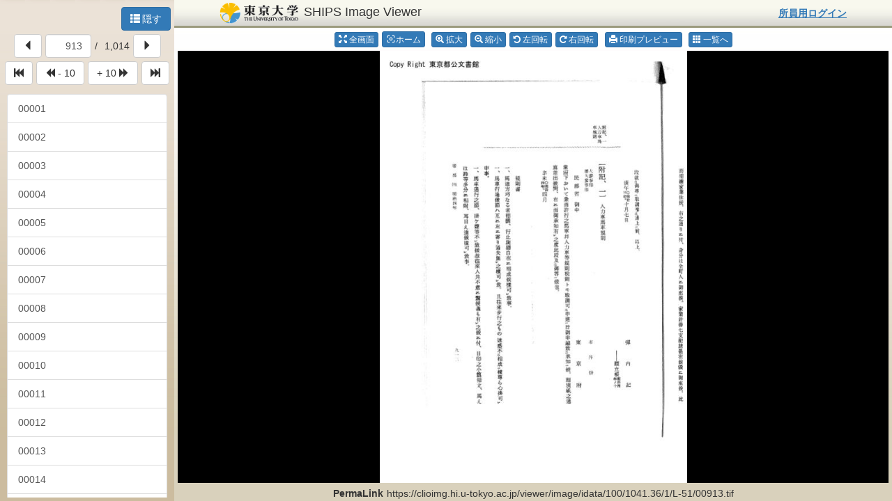

--- FILE ---
content_type: text/html;charset=UTF-8
request_url: https://clioimg.hi.u-tokyo.ac.jp/viewer/view/idata/100/1041.36/1/L-51/00913?m=limit&n=20
body_size: 23820
content:
<!DOCTYPE html>
<html lang="ja" xmlns="http://www.w3.org/1999/xhtml"><head id="j_idt3">
	<meta http-equiv="Content-Type" content="text/html; charset=UTF-8" />
	<meta http-equiv="X-UA-Compatible" content="IE=edge" />
	<title>画像表示 - SHIPS Image Viewer</title>

	<!-- Favicon -->
	<link rel="shortcut icon" href="/viewer/images/favicon.ico" />

	<!-- default -->
	<link rel="stylesheet" media="screen" href="/viewer/css/default.css?20240819" />

	<!-- jquery-ui -->
	<link rel="stylesheet" href="/viewer/libs/jquery-ui/jquery-ui.min.css?20240819" />
	<script type="text/javascript" src="/viewer/libs/jquery-ui/jquery-ui.min.js?20240819"></script>

	<!-- bootstrap -->
	<link rel="stylesheet" href="/viewer/libs/bootstrap/css/bootstrap.min.css?20240819" />
	<link rel="stylesheet" href="/viewer/css/bootstrap-custom.css?20240819" />
	<script type="text/javascript" src="/viewer/libs/bootstrap/js/bootstrap.min.js?20240819"></script>
	<script type="text/javascript" src="/viewer/libs/bootstrap/js/bootstrap.bundle.min.js?20240819"></script>

	<!-- bootstrap switch -->
	<link rel="stylesheet" href="/viewer/libs/bootstrap-switch/css/bootstrap-switch.min.css?20240819" />
	<script type="text/javascript" src="/viewer/libs/bootstrap-switch/js/bootstrap-switch.min.js?20240819"></script>

	<!-- font awesome -->
	<link rel="stylesheet" href="/viewer/libs/awesome/css/font-awesome.min.css?20240819" />

	<!-- material-design -->
	<link rel="stylesheet" href="/viewer/libs/material-design/css/material-icons.css?20240819" />

	<!-- openseadragon -->
	<script type="text/javascript" src="/viewer/libs/openseadragon/js/openseadragon.min.js?20240819"></script>

	<link rel="stylesheet" href="/viewer/css/common.css?20240819" />
	<link rel="stylesheet" href="/viewer/css/layout.css?20240819" />
	<link rel="stylesheet" media="print" href="/viewer/css/print.css?20240819" />

	<script type="text/javascript" src="/viewer/js/ships.common.js?20240819"></script>
	<script type="text/javascript" src="/viewer/js/ships.image.view.js?20240819"></script>
	<script type="text/javascript" src="/viewer/js/ships.image.view.define.js?20240819"></script>

	<!-- jquery -->
	<script type="text/javascript" src="/viewer/libs/jquery/jquery-1.11.3.min.js?20240819"></script>
			<script>

				// ページング情報
				var infoUrlRoot = 'https://clioimg.hi.u-tokyo.ac.jp/viewer/api/info/idata/100/1041.36/1/L-51/';
				var infoMetaUrlRoot = 'https://clioimg.hi.u-tokyo.ac.jp/viewer/rs/imageMetaInfo/idata/100/1041.36/1/L-51/';

				var viewUrlRoot = 'https://clioimg.hi.u-tokyo.ac.jp/viewer/view/idata/100/1041.36/1/L-51/';
				var viewQueryRoot = '?m=all&n=20';

				// 画像リスト
				var jsonUrls = ["00001","00002","00003","00004","00005","00006","00007","00008","00009","00010","00011","00012","00013","00014","00015","00016","00017","00018","00019","00020","00021","00022","00023","00024","00025","00026","00027","00028","00029","00030","00031","00032","00033","00034","00035","00036","00037","00038","00039","00040","00041","00042","00043","00044","00045","00046","00047","00048","00049","00050","00051","00052","00053","00054","00055","00056","00057","00058","00059","00060","00061","00062","00063","00064","00065","00066","00067","00068","00069","00070","00071","00072","00073","00074","00075","00076","00077","00078","00079","00080","00081","00082","00083","00084","00085","00086","00087","00088","00089","00090","00091","00092","00093","00094","00095","00096","00097","00098","00099","00100","00101","00102","00103","00104","00105","00106","00107","00108","00109","00110","00111","00112","00113","00114","00115","00116","00117","00118","00119","00120","00121","00122","00123","00124","00125","00126","00127","00128","00129","00130","00131","00132","00133","00134","00135","00136","00137","00138","00139","00140","00141","00142","00143","00144","00145","00146","00147","00148","00149","00150","00151","00152","00153","00154","00155","00156","00157","00158","00159","00160","00161","00162","00163","00164","00165","00166","00167","00168","00169","00170","00171","00172","00173","00174","00175","00176","00177","00178","00179","00180","00181","00182","00183","00184","00185","00186","00187","00188","00189","00190","00191","00192","00193","00194","00195","00196","00197","00198","00199","00200","00201","00202","00203","00204","00205","00206","00207","00208","00209","00210","00211","00212","00213","00214","00215","00216","00217","00218","00219","00220","00221","00222","00223","00224","00225","00226","00227","00228","00229","00230","00231","00232","00233","00234","00235","00236","00237","00238","00239","00240","00241","00242","00243","00244","00245","00246","00247","00248","00249","00250","00251","00252","00253","00254","00255","00256","00257","00258","00259","00260","00261","00262","00263","00264","00265","00266","00267","00268","00269","00270","00271","00272","00273","00274","00275","00276","00277","00278","00279","00280","00281","00282","00283","00284","00285","00286","00287","00288","00289","00290","00291","00292","00293","00294","00295","00296","00297","00298","00299","00300","00301","00302","00303","00304","00305","00306","00307","00308","00309","00310","00311","00312","00313","00314","00315","00316","00317","00318","00319","00320","00321","00322","00323","00324","00325","00326","00327","00328","00329","00330","00331","00332","00333","00334","00335","00336","00337","00338","00339","00340","00341","00342","00343","00344","00345","00346","00347","00348","00349","00350","00351","00352","00353","00354","00355","00356","00357","00358","00359","00360","00361","00362","00363","00364","00365","00366","00367","00368","00369","00370","00371","00372","00373","00374","00375","00376","00377","00378","00379","00380","00381","00382","00383","00384","00385","00386","00387","00388","00389","00390","00391","00392","00393","00394","00395","00396","00397","00398","00399","00400","00401","00402","00403","00404","00405","00406","00407","00408","00409","00410","00411","00412","00413","00414","00415","00416","00417","00418","00419","00420","00421","00422","00423","00424","00425","00426","00427","00428","00429","00430","00431","00432","00433","00434","00435","00436","00437","00438","00439","00440","00441","00442","00443","00444","00445","00446","00447","00448","00449","00450","00451","00452","00453","00454","00455","00456","00457","00458","00459","00460","00461","00462","00463","00464","00465","00466","00467","00468","00469","00470","00471","00472","00473","00474","00475","00476","00477","00478","00479","00480","00481","00482","00483","00484","00485","00486","00487","00488","00489","00490","00491","00492","00493","00494","00495","00496","00497","00498","00499","00500","00501","00502","00503","00504","00505","00506","00507","00508","00509","00510","00511","00512","00513","00514","00515","00516","00517","00518","00519","00520","00521","00522","00523","00524","00525","00526","00527","00528","00529","00530","00531","00532","00533","00534","00535","00536","00537","00538","00539","00540","00541","00542","00543","00544","00545","00546","00547","00548","00549","00550","00551","00552","00553","00554","00555","00556","00557","00558","00559","00560","00561","00562","00563","00564","00565","00566","00567","00568","00569","00570","00571","00572","00573","00574","00575","00576","00577","00578","00579","00580","00581","00582","00583","00584","00585","00586","00587","00588","00589","00590","00591","00592","00593","00594","00595","00596","00597","00598","00599","00600","00601","00602","00603","00604","00605","00606","00607","00608","00609","00610","00611","00612","00613","00614","00615","00616","00617","00618","00619","00620","00621","00622","00623","00624","00625","00626","00627","00628","00629","00630","00631","00632","00633","00634","00635","00636","00637","00638","00639","00640","00641","00642","00643","00644","00645","00646","00647","00648","00649","00650","00651","00652","00653","00654","00655","00656","00657","00658","00659","00660","00661","00662","00663","00664","00665","00666","00667","00668","00669","00670","00671","00672","00673","00674","00675","00676","00677","00678","00679","00680","00681","00682","00683","00684","00685","00686","00687","00688","00689","00690","00691","00692","00693","00694","00695","00696","00697","00698","00699","00700","00701","00702","00703","00704","00705","00706","00707","00708","00709","00710","00711","00712","00713","00714","00715","00716","00717","00718","00719","00720","00721","00722","00723","00724","00725","00726","00727","00728","00729","00730","00731","00732","00733","00734","00735","00736","00737","00738","00739","00740","00741","00742","00743","00744","00745","00746","00747","00748","00749","00750","00751","00752","00753","00754","00755","00756","00757","00758","00759","00760","00761","00762","00763","00764","00765","00766","00767","00768","00769","00770","00771","00772","00773","00774","00775","00776","00777","00778","00779","00780","00781","00782","00783","00784","00785","00786","00787","00788","00789","00790","00791","00792","00793","00794","00795","00796","00797","00798","00799","00800","00801","00802","00803","00804","00805","00806","00807","00808","00809","00810","00811","00812","00813","00814","00815","00816","00817","00818","00819","00820","00821","00822","00823","00824","00825","00826","00827","00828","00829","00830","00831","00832","00833","00834","00835","00836","00837","00838","00839","00840","00841","00842","00843","00844","00845","00846","00847","00848","00849","00850","00851","00852","00853","00854","00855","00856","00857","00858","00859","00860","00861","00862","00863","00864","00865","00866","00867","00868","00869","00870","00871","00872","00873","00874","00875","00876","00877","00878","00879","00880","00881","00882","00883","00884","00885","00886","00887","00888","00889","00890","00891","00892","00893","00894","00895","00896","00897","00898","00899","00900","00901","00902","00903","00904","00905","00906","00907","00908","00909","00910","00911","00912","00913","00914","00915","00916","00917","00918","00919","00920","00921","00922","00923","00924","00925","00926","00927","00928","00929","00930","00931","00932","00933","00934","00935","00936","00937","00938","00939","00940","00941","00942","00943","00944","00945","00946","00947","00948","00949","00950","00951","00952","00953","00954","00955","00956","00957","00958","00959","00960","00961","00962","00963","00964","00965","00966","00967","00968","00969","00970","00971","00972","00973","00974","00975","00976","00977","00978","00979","00980","00981","00982","00983","00984","00985","00986","00987","00988","00989","00990","00991","00992","00993","00994","00995","00996","00997","00998","00999","01000","01001","01002","01003","01004","01005","01006","01007","01008","01009","01010","01011","01012","01013","01014"];
				var scopeUrls = [];

				// ビューアオブジェクト生成
				var _view = new ShipsImage.view();

				//<![CDATA[

				$(function() {

					$(document).bind('keydown', function(e) {
						var keyCode = e.keyCode;
						var ctrlClick = e.ctrlKey;

						if(ctrlClick && keyCode == 80){
							// Ctrl + P押下時
							location.href = $('#print').attr('href');
							return false;
						}
					});

					$('#currentPage').bind('keydown', function(e) {
						var keyCode = e.keyCode;

						if(keyCode == 13){
							// Enter押下時
							_view.movePage($('#currentPage').val());
							return false;
						}
					});

					$('#print').bind('click', function(e) {
						window.open(this.href);
						return false;
					});

					// 履歴遷移
					$(window).on('popstate', function(e){

						var pageName = sc.replaceAll(window.location.href, viewUrlRoot, '');
						pageName = sc.replaceAll(pageName, window.location.search, '');

						_view.historyBack(pageName);

						return;

				    });

					// 表示更新
					_view.updateInfo();

				});

				//]]>


				// メタ情報リスト
				var jsonMetasInfo = [];

				// データベースID
				var dbid = '';


				// IIIF URL
				var iiifUrl = '';
				// Universal Viewer URL
				var univUrl = '';
				// Mirador URL
				var miradUrl = '';


				// IIIF IMG
				var iiifImg = '/viewer/images/iiif.png';
				// Universal Viewer IMG
				var univImg = '/viewer/images/uv.png';
				// Mirador IMG
				var miradImg = '/viewer/images/mirador.png';

			</script></head><body>

	<!-- &#12467;&#12531;&#12486;&#12490; -->
	<div id="base-container" class="container-fluid h100 no-margin no-padding">

		<script>
			//<![CDATA[

			$(function() {

				$('#sidemenu-currentPage').bind('keydown', function(e) {
					var keyCode = e.keyCode;

					if (keyCode == 13) {
						// Enter押下時
						_view.movePage($('#sidemenu-currentPage').val());
						return false;
					}
				});


				$('[id^=sidemenu-file-]').bind('click', function(e) {
					var ctrlClick = e.ctrlKey;

					if(ctrlClick){
						window.open(this.href);
						return false;
					}

					_view.movePageName(this.name);
					return false;
				});

				$('#container').css('width', 'calc(100% - 250px)');
				$('#view-top').css('min-width', 'calc(960px - 250px)');
				$('.view-line').css('min-width', 'calc(960px - 250px)');
				$('#toolbar').css('min-width', 'calc(960px - 250px)');

				$('#previous').css('display', 'none');
				$('[id^=currentPage]').css('display', 'none');
				$('#next').css('display', 'none');
				$('#open').css('display', 'none');

				// 開くボタン
				$('#open').click(function() {
					$('#open').css('display', 'none');
					$('#sidemenu').css('display', 'block');

					$('#container').css('width', 'calc(100% - 250px)');
					$('#view-top').css('min-width', 'calc(960px - 250px)');
					$('.view-line').css('min-width', 'calc(960px - 250px)');
					$('#toolbar').css('min-width', 'calc(960px - 250px)');

					$('#previous').css('display', 'none');
					$('[id^=currentPage]').css('display', 'none');
					$('#next').css('display', 'none');

					return false;
				});

				// 隠すボタン
				$('#close').click(function() {
					$('#open').css('display', '');
					$('#sidemenu').css('display', 'none');

					$('#container').css('width', '100%');
					$('#view-top').css('min-width', '960px');
					$('.view-line').css('min-width', '960px');
					$('#toolbar').css('min-width', '960px');

					$('#previous').css('display', '');
					$('[id^=currentPage]').css('display', '');
					$('#next').css('display', '');

					return false;
				});

			});

			//]]>
		</script>
			<div id="sidemenu" class="sidemenu h100">

				<div id="buttons" class="buttons">

					<div class="row no-margin">

						<div class="col-xs-12 btn-grp no-pad">
								<button id="close" class="btn btn-primary pull-right" title="リスト非表示">
									<i class="glyphicon glyphicon-th-list"></i><span class="btn-name">隠す</span>
								</button>
						</div>
					</div>

					<div class="row no-margin">

						<div class="col-xs-12 btn-grp no-pad text-center">

							<button id="sidemenu-previous" class="btn btn-default space-right" title="前へ">
								<i class="glyphicon glyphicon-triangle-left"></i>
							</button><input id="sidemenu-currentPage" type="text" name="sidemenu-currentPage" value="" class="form-control current-page text-right" maxlength="5" /><span class="space-left space-right current-page">/</span><span class="space-left space-right current-page">1,014</span><!--
						 --><button id="sidemenu-next" class="btn btn-default" title="次へ">
								<i class="glyphicon glyphicon-triangle-right"></i>
							</button>

						</div>

						<div class="col-xs-12 btn-grp no-pad text-center">

							<button id="sidemenu-first" class="btn btn-default space-right" title="先頭">
								<i class="glyphicon glyphicon-fast-backward"></i>
							</button><!--
						 --><button id="sidemenu-ten-previous" class="btn btn-default space-right" title="１０件前へ">
								<i class="glyphicon glyphicon-backward"></i> - 10
							</button><!--
						 --><button id="sidemenu-ten-next" class="btn btn-default space-right" title="１０件次へ"> + 10
								<i class="glyphicon glyphicon-forward"></i>
							</button><!--
						 --><button id="sidemenu-final" class="btn btn-default" title="最終">
								<i class="glyphicon glyphicon-fast-forward"></i>
							</button>
						</div>
					</div>
				</div>

				<div id="filelist-main" class="filelist-main">
					<div id="filelist" class="list-group"></div>

				</div>

				<script>
					// ファイルリスト生成
					_view.setFileList("filelist", jsonUrls, viewQueryRoot);

					// ファイルリスト背景色変更
					_view.setFileListDesign("filelist", scopeUrls);

					$('#sidemenu-previous').click(function() {
						_view.previous();
					});

					$('#sidemenu-next').click(function() {
						_view.next();
					});

					$('#sidemenu-currentPage').change(function() {
						_view.movePage($(this).val());
					});

					$('#sidemenu-first').click(function() {
						_view.movePage(1);
					});

					$('#sidemenu-ten-previous').click(function() {
						_view.movePageCalc(-10);
					});

					$('#sidemenu-ten-next').click(function() {
						_view.movePageCalc(10);
					});

					$('#sidemenu-final').click(function() {
						_view.movePage(1014);
					});

				</script>


				<!-- &#12513;&#12479;&#24773;&#22577;&#34920;&#31034; -->


				<script>

					if (dbid.length > 0) {

						// メタ情報表示
						_view.setMetasInfoDisp("metasinfo", jsonMetasInfo);


						if (jsonMetasInfo.length == 0) {
							// メタ情報：無
							document.getElementById("filelist-main").style.height = "calc(100% - 130px)";

						} else {
							// メタ情報：有
							var cli_buttn_hei = document.getElementById("buttons").clientHeight;
							var cli_accrd_hei = document.getElementById("accordionArea").clientHeight;
							var cli_metas_hei = document.getElementById("metasinfo").clientHeight;

							var total = cli_buttn_hei + cli_accrd_hei + cli_metas_hei + 105;
							document.getElementById("filelist-main").style.height = "calc(100% - " + total + "px)";

							$('.accordion-body').addClass('open');
							$('.accordion-body').css('display', 'block');

						}

					}
					// メタ情報表示対象外DB
					else {

						document.getElementById("filelist-main").style.height = "calc(100% - 130px)";

					}

				</script>

			</div>

		<div id="container" class="main-contents">
			<div id="view-top">
		<div class="row h100 no-margin">
			<div class="col-xs-12">
				<div id="header" class="center-block"><a href="https://www.hi.u-tokyo.ac.jp/" target="_top" class="pull-left"><img src="/viewer/images/utokyo-logo.gif" alt="東京大学" height="30" /></a><span id="system-name" class="pull-left">SHIPS Image Viewer</span><a id="login-link" name="login-link" href="/viewer/login?continue=" class="pull-right login-link">
							<strong>所員用ログイン </strong></a>
				</div>
			</div>
		</div>
			</div>
			<div class="view-line"></div>
			<div id="view-content">

			<div class="row h100 no-margin ">

				<div id="toolbar" class="col-xs-12 center-block space-top space-bottom text-center"><a id="open" name="open" href="" title="画像リスト表示" class="btn btn-primary btn-xs no-line space-right">
							<i class="glyphicon glyphicon-th-list"></i><span class="btn-name">リスト</span></a><a id="fullPage" name="fullPage" href="#fullPage" class="btn btn-primary btn-xs no-line space-right">
							<i class="glyphicon glyphicon-fullscreen"></i><span class="btn-name">全画面</span></a><a id="home" name="home" href="#home" class="btn btn-primary btn-xs no-line space-right">
						<i class="material-icons" style="width: 11px;">center_focus_weak</i><span class="btn-name">ホーム</span></a>
						<button id="previous" class="btn btn-default btn-xs space-right" title="前へ">
							<i class="glyphicon glyphicon-triangle-left"></i><span class="btn-name">前へ</span>
						</button><input id="currentPage" type="text" name="currentPage" value="" class="form-control input-xs current-page text-right" maxlength="5" /><span id="currentPageSlash" class="space-left space-right current-page">/</span><span id="currentPageMaxCount" class="space-left space-right current-page">1,014</span>
						<button id="next" class="btn btn-default btn-xs space-right" title="次へ"><span class="btn-name">次へ</span>
							<i class="glyphicon glyphicon-triangle-right"></i>
						</button><a id="zoomIn" name="zoomIn" href="#zoomIn" class="btn btn-primary btn-xs no-line space-right">
						<i class="glyphicon glyphicon-zoom-in"></i><span class="btn-name">拡大</span></a><a id="zoomOut" name="zoomOut" href="#zoomOut" class="btn btn-primary btn-xs no-line space-right">
						<i class="glyphicon glyphicon-zoom-out"></i><span class="btn-name">縮小</span></a><a id="rotateLeft" name="rotateLeft" href="#rotateLeft" class="btn btn-primary btn-xs no-line space-right">
							<i class="fa fa-undo"></i><span class="btn-name">左回転</span></a><a id="rotateRight" name="rotateRight" href="#rotateRight" class="btn btn-primary btn-xs no-line space-right">
							<i class="fa fa-repeat"></i><span class="btn-name">右回転</span></a><input id="naviSwitch" type="checkbox" name="naviSwitch" style="display:none;" title="ナビ表示を切替える" data-size="mini" autocomplete="off" data-label-text="ナビ表示" /><a id="print" name="print" href="" title="印刷プレビュー" class="btn btn-primary btn-xs no-line space-left">
							<i class="glyphicon glyphicon-print"></i><span class="btn-name">印刷プレビュー</span></a>

					<!-- &#20837;&#21147;&#26657;&#27491;&#20197;&#22806;&#12363;&#12425;&#36983;&#31227;&#12375;&#12383;&#22580;&#21512;&#12289;&#12508;&#12479;&#12531;&#12398;&#24038;&#12395;&#20313;&#30333;&#12434;&#20184;&#19982; --><a id="back" name="back" href="" title="画像一覧へ" class="btn btn-primary btn-xs no-line space-left">
							<i class="glyphicon glyphicon-th"></i><span class="btn-name">一覧へ</span></a>

					<!-- &#20837;&#21147;&#26657;&#27491;&#12363;&#12425;&#36983;&#31227;&#12375;&#12383;&#22580;&#21512;&#12289;&#12508;&#12479;&#12531;&#12398;&#21491;&#12395;&#20313;&#30333;&#12434;&#20184;&#19982; -->

				</div>

				<div id="viewer" class="col-xs-12 center-block">
					<div id="view" class="center-block">
					</div>
					<script>
						// 初期化処理
						_view.initialize('view', '/viewer');
						_view.setTileSources(infoUrlRoot, infoMetaUrlRoot, jsonUrls, scopeUrls);

						_view.setDispInfo(viewUrlRoot, viewQueryRoot);


						

						_view.setScopeMode(false, true, '?m=limit&n=20');

						


						_view.setUrl('https://clioimg.hi.u-tokyo.ac.jp/viewer/list/idata/100/1041.36/1/L-51?m=all&n=20&');

						_view.setReportInfo('https://clioimg.hi.u-tokyo.ac.jp/viewer/report/view/idata/100/1041.36/1/L-51/');

 						_view.setCutImageInfo('', '');

						_view.genView(913);

						$('#previous').click(function() {
							_view.previous();
						});

						$('#next').click(function() {
							_view.next();
						});

						$('#currentPage').change(function() {
							_view.movePage($(this).val());
						});

						// スイッチ表示
						$("#naviSwitch").bootstrapSwitch();

						$('#naviSwitch').on('switchChange.bootstrapSwitch', function(event, state) {

							if (state) {
								// ON
								_view.switchNavigator(true);
								return;
							}

							_view.switchNavigator(false);
						});

					</script>
				</div>

			</div>
			</div>
			<div id="bottom">
				<div id="permaLink" class="col-xs-12 text-center">
					<b><span class="space-right">PermaLink</span></b><span id="permaLink-text"></span>
				</div>
			</div>
		</div>

	</div>
	<!-- &#12467;&#12531;&#12486;&#12490; --></body>
</html>

--- FILE ---
content_type: text/css;charset=UTF-8
request_url: https://clioimg.hi.u-tokyo.ac.jp/viewer/css/common.css?20240819
body_size: 2472
content:
@CHARSET "UTF-8";

/*------------------------------------------------------------
	Init Default
------------------------------------------------------------*/
html {
	height: 100%;
	background-color: #d9d1bc;
	background-image: url("./images/content-bg.jpg");
	background-position: left top;
	background-repeat: repeat-x;
}

body {
	width: 100%;
	height: 100%;
	background-color: #d9d1bc;
	background-image: url("./images/content-bg.jpg");
	background-position: left top;
	background-repeat: repeat-x;
}

#container {
	height: 100%;
	position: relative;
	min-height: 100%;
}

.disp-block {
	display: block !important;
}

/*------------------------------------------------------------
	Init Default header
------------------------------------------------------------*/
#top {
	width: 100%;
	min-width: 790px;
	height: 37px;
	background-color: #f8f8ee;
	background-position: bottom;
	background-repeat: repeat-x;
	background-image: url(./images/top-bg.jpg);
	padding-top: 4px;
}

#view-top {
	width: 100%;
	min-width: 960px;
	height: 37px;
	background-color: #f8f8ee;
	background-position: bottom;
	background-repeat: repeat-x;
	background-image: url(./images/top-bg.jpg);
	padding-top: 4px;
}

#header {
	max-width: 900px;
}

#system-name {
	display: inline-block;
	font-size: 18px;
	padding-left: 8px;
	padding-top: 1px;
}

.login-link {
	padding-top: 5px;
}

.btn-name {
	padding-left: 3px;
}

.line {
	width: 100%;
	min-width: 790px;
	border-top: 3px solid #9c9b7f;
}

.view-line {
	width: 100%;
	min-width: 960px;
	border-top: 3px solid #9c9b7f;
}

/*------------------------------------------------------------
	Init Default content
------------------------------------------------------------*/
#content {
	width: 100%;
	height: calc(100% - 40px);
	z-index: 0;
}

#view-content {
	height: calc(100% - 70px);
	px: top+ line width: 100%;
}

.massege {
	margin-top: 8px;
	margin-bottom: 8px;
	width: 100%;
}

.massege td {
	padding-left: 3px;
}

.ships-link {
	margin-top: 20px;
}

.h100 {
	height: 100%;
}

.no-margin {
	margin: 0px;
}

.no-padding {
	padding: 0px;
}

.no-pad {
	padding-left: 0px;
	padding-right: 0px;
}

/*------------------------------------------------------------
	Init Default footer
------------------------------------------------------------*/
#bottom {
	min-width: 650px;
	width: 100%;
	height: 30px;
}

--- FILE ---
content_type: text/javascript;charset=UTF-8
request_url: https://clioimg.hi.u-tokyo.ac.jp/viewer/js/ships.image.view.define.js?20240819
body_size: 1770
content:
var ShipsImageDefine = new Object();

// -------------------------------------------------------
// 定数
// -------------------------------------------------------

ShipsImageDefine.HTTP = {
	TIMEOUT : 5000,
};

ShipsImageDefine.TYPE = {
	LIP : '0',
	IIIF : '1'
};

ShipsImageDefine.PERMIT = {
	NG : '0',
	OK : '1'
};

// エラーメッセージ
ShipsImageDefine.CONFIG = {
	// DATA SOURCE DETAILS
	id : "",
	tileSources : [],

	overlays : [],

	// PAN AND ZOOM SETTINGS AND CONSTRAINTS
	panHorizontal : true,
	panVertical : true,

	// UI RESPONSIVENESS AND FEEL
	autoHideControls : false,
	defaultZoomLevel : 0,

	// UI RESPONSIVENESS AND FEEL
	minZoomLevel : 0,
	maxZoomLevel : 5,
	minLevel : 3,

	// DEFAULT CONTROL SETTINGS
	preserveViewport : false,
	showZoomControl : true,
	panHorizontal : true,
	showHomeControl : true,
	showFullPageControl : true,
	showRotationControl : true,

	// VIEWPORT NAVIGATOR SETTINGS
	showNavigator : true,

	// APPEARANCE
	opacity : 1,
	visibilityRatio : 0.5,

	// INTERFACE RESOURCE SETTINGS
	toolbar : "toolbar",
	prefixUrl : "/libs/openseadragon/images/",
	zoomInButton : "zoomIn",
	zoomOutButton : "zoomOut",
	homeButton : "home",
	fullPageButton : "fullPage",
	rotateLeftButton : "rotateLeft",
	rotateRightButton : "rotateRight"
};

ShipsImageDefine.MESSEG_TITLE = {
	INPUT_ERROR : "入力エラー",
	PRINT_ERROR : "印刷エラー",
	SYSTEM_ERROR : "システムエラー"
};

ShipsImageDefine.MESSEG = {
	PEGE_INPUT_NUM_ERROR : "指定ページは半角数字で入力してください。",
	PEGE_INPUT_ERROR : "指定ページは{$START}～{$END}で入力してください。",
	GET_JSON_ERROR : "画像情報の取得に失敗しました。<br/>お手数ですが、管理者までお問い合わせください。"
};